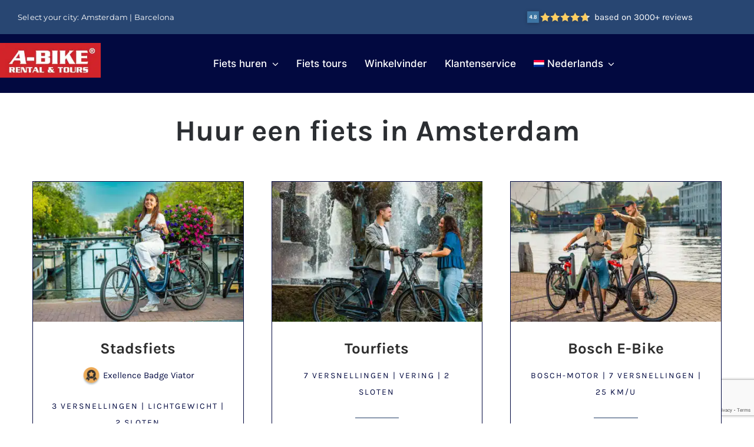

--- FILE ---
content_type: text/html; charset=utf-8
request_url: https://www.google.com/recaptcha/api2/anchor?ar=1&k=6LdW5gcoAAAAANHq0CMdH2ozZ5Kq65-3661sg689&co=aHR0cHM6Ly9hLWJpa2Uubmw6NDQz&hl=en&v=TkacYOdEJbdB_JjX802TMer9&size=invisible&anchor-ms=20000&execute-ms=15000&cb=820knxy8ywa7
body_size: 45143
content:
<!DOCTYPE HTML><html dir="ltr" lang="en"><head><meta http-equiv="Content-Type" content="text/html; charset=UTF-8">
<meta http-equiv="X-UA-Compatible" content="IE=edge">
<title>reCAPTCHA</title>
<style type="text/css">
/* cyrillic-ext */
@font-face {
  font-family: 'Roboto';
  font-style: normal;
  font-weight: 400;
  src: url(//fonts.gstatic.com/s/roboto/v18/KFOmCnqEu92Fr1Mu72xKKTU1Kvnz.woff2) format('woff2');
  unicode-range: U+0460-052F, U+1C80-1C8A, U+20B4, U+2DE0-2DFF, U+A640-A69F, U+FE2E-FE2F;
}
/* cyrillic */
@font-face {
  font-family: 'Roboto';
  font-style: normal;
  font-weight: 400;
  src: url(//fonts.gstatic.com/s/roboto/v18/KFOmCnqEu92Fr1Mu5mxKKTU1Kvnz.woff2) format('woff2');
  unicode-range: U+0301, U+0400-045F, U+0490-0491, U+04B0-04B1, U+2116;
}
/* greek-ext */
@font-face {
  font-family: 'Roboto';
  font-style: normal;
  font-weight: 400;
  src: url(//fonts.gstatic.com/s/roboto/v18/KFOmCnqEu92Fr1Mu7mxKKTU1Kvnz.woff2) format('woff2');
  unicode-range: U+1F00-1FFF;
}
/* greek */
@font-face {
  font-family: 'Roboto';
  font-style: normal;
  font-weight: 400;
  src: url(//fonts.gstatic.com/s/roboto/v18/KFOmCnqEu92Fr1Mu4WxKKTU1Kvnz.woff2) format('woff2');
  unicode-range: U+0370-0377, U+037A-037F, U+0384-038A, U+038C, U+038E-03A1, U+03A3-03FF;
}
/* vietnamese */
@font-face {
  font-family: 'Roboto';
  font-style: normal;
  font-weight: 400;
  src: url(//fonts.gstatic.com/s/roboto/v18/KFOmCnqEu92Fr1Mu7WxKKTU1Kvnz.woff2) format('woff2');
  unicode-range: U+0102-0103, U+0110-0111, U+0128-0129, U+0168-0169, U+01A0-01A1, U+01AF-01B0, U+0300-0301, U+0303-0304, U+0308-0309, U+0323, U+0329, U+1EA0-1EF9, U+20AB;
}
/* latin-ext */
@font-face {
  font-family: 'Roboto';
  font-style: normal;
  font-weight: 400;
  src: url(//fonts.gstatic.com/s/roboto/v18/KFOmCnqEu92Fr1Mu7GxKKTU1Kvnz.woff2) format('woff2');
  unicode-range: U+0100-02BA, U+02BD-02C5, U+02C7-02CC, U+02CE-02D7, U+02DD-02FF, U+0304, U+0308, U+0329, U+1D00-1DBF, U+1E00-1E9F, U+1EF2-1EFF, U+2020, U+20A0-20AB, U+20AD-20C0, U+2113, U+2C60-2C7F, U+A720-A7FF;
}
/* latin */
@font-face {
  font-family: 'Roboto';
  font-style: normal;
  font-weight: 400;
  src: url(//fonts.gstatic.com/s/roboto/v18/KFOmCnqEu92Fr1Mu4mxKKTU1Kg.woff2) format('woff2');
  unicode-range: U+0000-00FF, U+0131, U+0152-0153, U+02BB-02BC, U+02C6, U+02DA, U+02DC, U+0304, U+0308, U+0329, U+2000-206F, U+20AC, U+2122, U+2191, U+2193, U+2212, U+2215, U+FEFF, U+FFFD;
}
/* cyrillic-ext */
@font-face {
  font-family: 'Roboto';
  font-style: normal;
  font-weight: 500;
  src: url(//fonts.gstatic.com/s/roboto/v18/KFOlCnqEu92Fr1MmEU9fCRc4AMP6lbBP.woff2) format('woff2');
  unicode-range: U+0460-052F, U+1C80-1C8A, U+20B4, U+2DE0-2DFF, U+A640-A69F, U+FE2E-FE2F;
}
/* cyrillic */
@font-face {
  font-family: 'Roboto';
  font-style: normal;
  font-weight: 500;
  src: url(//fonts.gstatic.com/s/roboto/v18/KFOlCnqEu92Fr1MmEU9fABc4AMP6lbBP.woff2) format('woff2');
  unicode-range: U+0301, U+0400-045F, U+0490-0491, U+04B0-04B1, U+2116;
}
/* greek-ext */
@font-face {
  font-family: 'Roboto';
  font-style: normal;
  font-weight: 500;
  src: url(//fonts.gstatic.com/s/roboto/v18/KFOlCnqEu92Fr1MmEU9fCBc4AMP6lbBP.woff2) format('woff2');
  unicode-range: U+1F00-1FFF;
}
/* greek */
@font-face {
  font-family: 'Roboto';
  font-style: normal;
  font-weight: 500;
  src: url(//fonts.gstatic.com/s/roboto/v18/KFOlCnqEu92Fr1MmEU9fBxc4AMP6lbBP.woff2) format('woff2');
  unicode-range: U+0370-0377, U+037A-037F, U+0384-038A, U+038C, U+038E-03A1, U+03A3-03FF;
}
/* vietnamese */
@font-face {
  font-family: 'Roboto';
  font-style: normal;
  font-weight: 500;
  src: url(//fonts.gstatic.com/s/roboto/v18/KFOlCnqEu92Fr1MmEU9fCxc4AMP6lbBP.woff2) format('woff2');
  unicode-range: U+0102-0103, U+0110-0111, U+0128-0129, U+0168-0169, U+01A0-01A1, U+01AF-01B0, U+0300-0301, U+0303-0304, U+0308-0309, U+0323, U+0329, U+1EA0-1EF9, U+20AB;
}
/* latin-ext */
@font-face {
  font-family: 'Roboto';
  font-style: normal;
  font-weight: 500;
  src: url(//fonts.gstatic.com/s/roboto/v18/KFOlCnqEu92Fr1MmEU9fChc4AMP6lbBP.woff2) format('woff2');
  unicode-range: U+0100-02BA, U+02BD-02C5, U+02C7-02CC, U+02CE-02D7, U+02DD-02FF, U+0304, U+0308, U+0329, U+1D00-1DBF, U+1E00-1E9F, U+1EF2-1EFF, U+2020, U+20A0-20AB, U+20AD-20C0, U+2113, U+2C60-2C7F, U+A720-A7FF;
}
/* latin */
@font-face {
  font-family: 'Roboto';
  font-style: normal;
  font-weight: 500;
  src: url(//fonts.gstatic.com/s/roboto/v18/KFOlCnqEu92Fr1MmEU9fBBc4AMP6lQ.woff2) format('woff2');
  unicode-range: U+0000-00FF, U+0131, U+0152-0153, U+02BB-02BC, U+02C6, U+02DA, U+02DC, U+0304, U+0308, U+0329, U+2000-206F, U+20AC, U+2122, U+2191, U+2193, U+2212, U+2215, U+FEFF, U+FFFD;
}
/* cyrillic-ext */
@font-face {
  font-family: 'Roboto';
  font-style: normal;
  font-weight: 900;
  src: url(//fonts.gstatic.com/s/roboto/v18/KFOlCnqEu92Fr1MmYUtfCRc4AMP6lbBP.woff2) format('woff2');
  unicode-range: U+0460-052F, U+1C80-1C8A, U+20B4, U+2DE0-2DFF, U+A640-A69F, U+FE2E-FE2F;
}
/* cyrillic */
@font-face {
  font-family: 'Roboto';
  font-style: normal;
  font-weight: 900;
  src: url(//fonts.gstatic.com/s/roboto/v18/KFOlCnqEu92Fr1MmYUtfABc4AMP6lbBP.woff2) format('woff2');
  unicode-range: U+0301, U+0400-045F, U+0490-0491, U+04B0-04B1, U+2116;
}
/* greek-ext */
@font-face {
  font-family: 'Roboto';
  font-style: normal;
  font-weight: 900;
  src: url(//fonts.gstatic.com/s/roboto/v18/KFOlCnqEu92Fr1MmYUtfCBc4AMP6lbBP.woff2) format('woff2');
  unicode-range: U+1F00-1FFF;
}
/* greek */
@font-face {
  font-family: 'Roboto';
  font-style: normal;
  font-weight: 900;
  src: url(//fonts.gstatic.com/s/roboto/v18/KFOlCnqEu92Fr1MmYUtfBxc4AMP6lbBP.woff2) format('woff2');
  unicode-range: U+0370-0377, U+037A-037F, U+0384-038A, U+038C, U+038E-03A1, U+03A3-03FF;
}
/* vietnamese */
@font-face {
  font-family: 'Roboto';
  font-style: normal;
  font-weight: 900;
  src: url(//fonts.gstatic.com/s/roboto/v18/KFOlCnqEu92Fr1MmYUtfCxc4AMP6lbBP.woff2) format('woff2');
  unicode-range: U+0102-0103, U+0110-0111, U+0128-0129, U+0168-0169, U+01A0-01A1, U+01AF-01B0, U+0300-0301, U+0303-0304, U+0308-0309, U+0323, U+0329, U+1EA0-1EF9, U+20AB;
}
/* latin-ext */
@font-face {
  font-family: 'Roboto';
  font-style: normal;
  font-weight: 900;
  src: url(//fonts.gstatic.com/s/roboto/v18/KFOlCnqEu92Fr1MmYUtfChc4AMP6lbBP.woff2) format('woff2');
  unicode-range: U+0100-02BA, U+02BD-02C5, U+02C7-02CC, U+02CE-02D7, U+02DD-02FF, U+0304, U+0308, U+0329, U+1D00-1DBF, U+1E00-1E9F, U+1EF2-1EFF, U+2020, U+20A0-20AB, U+20AD-20C0, U+2113, U+2C60-2C7F, U+A720-A7FF;
}
/* latin */
@font-face {
  font-family: 'Roboto';
  font-style: normal;
  font-weight: 900;
  src: url(//fonts.gstatic.com/s/roboto/v18/KFOlCnqEu92Fr1MmYUtfBBc4AMP6lQ.woff2) format('woff2');
  unicode-range: U+0000-00FF, U+0131, U+0152-0153, U+02BB-02BC, U+02C6, U+02DA, U+02DC, U+0304, U+0308, U+0329, U+2000-206F, U+20AC, U+2122, U+2191, U+2193, U+2212, U+2215, U+FEFF, U+FFFD;
}

</style>
<link rel="stylesheet" type="text/css" href="https://www.gstatic.com/recaptcha/releases/TkacYOdEJbdB_JjX802TMer9/styles__ltr.css">
<script nonce="5gwq-5j7hjdd9gX4TPM2eQ" type="text/javascript">window['__recaptcha_api'] = 'https://www.google.com/recaptcha/api2/';</script>
<script type="text/javascript" src="https://www.gstatic.com/recaptcha/releases/TkacYOdEJbdB_JjX802TMer9/recaptcha__en.js" nonce="5gwq-5j7hjdd9gX4TPM2eQ">
      
    </script></head>
<body><div id="rc-anchor-alert" class="rc-anchor-alert"></div>
<input type="hidden" id="recaptcha-token" value="[base64]">
<script type="text/javascript" nonce="5gwq-5j7hjdd9gX4TPM2eQ">
      recaptcha.anchor.Main.init("[\x22ainput\x22,[\x22bgdata\x22,\x22\x22,\[base64]/[base64]/MjU1Ok4/NToyKSlyZXR1cm4gZmFsc2U7cmV0dXJuKHE9eShtLChtLnBmPUssTj80MDI6MCkpLFYoMCxtLG0uUyksbS51KS5wdXNoKFtxVSxxLE4/[base64]/[base64]/[base64]/[base64]/[base64]/[base64]/[base64]\\u003d\\u003d\x22,\[base64]\x22,\x22wrB8fsOVU8K0YAzDugIpw7ZMw47DnMK1A8O6SRciw43CsGlLw5XDuMO0wq/CmnklRB3CkMKgw4RKEHhCP8KRGiZHw5h/wogdQ13DgMO9HcO3wqlZw7VUwpkrw4lEwpk5w7fCs2rCqHsuPsOkGxcKZ8OSJcOGNRHCgRIfMGNnKxo7MMKawo1kw7IUwoHDksObIcK7KMOPw5TCmcOJS3DDkMKPw5TDih4qwrpSw7/Cu8KyCMKwAMOWMRZqwpdES8OpKFsHwrzDiDbDqlZqwo5+PBjDvsKHNVFhHBPDp8OIwocrE8KYw4/CiMOqw4LDkxMhYn3CnMKHwqzDgVABwp3DvsOnwqkpwrvDvMKZwqjCs8K8bQouwrLCo0/Dpl4bwrXCmcKXwqobMsKXw4FCPcKOwqECLsKLwrXCkcKyeMODG8Kww4fCulTDv8KTw44TecOfPsKxYsOMw5DCo8ONGcOhfRbDrjUIw6BRw7DDtsOlNcOGJMO9NsOsO28IfzfCqRbCucKxGT5Lw6kxw5fDuE1jOzzCsAV4dMOvMcO1w6/DpMORwp3CiCDCkXrDnFFuw4nCoCnCsMO8wrLDthvDu8KxwrNGw7dMw6Mew6QXHTvCvBHDgWczw6DChT5SP8OowqUwwrVNFsKLw4fCksOWLsKJwqbDph3CsADCgibDlMKXNTUTwo1vSV46wqDDsns1BgvCkcKVD8KHNE/DosOUd8OjTMK2R0vDojXCmsOteVsVWsOOY8KTwrfDr2/DhUEDwrrDhcOZY8Oxw7fCkUfDmcO9w7XDsMKQHMOawrXDsTxxw7RiDsKtw5fDiUhsfX3DtT9Tw7/CiMK2YsOlw7XDncKOGMKCw4BvXMOXbsKkMcKGFHIwwrR3wq9uwrdCwofDlmF2wqhBdWDCmlwYwoDDhMOELzgBb3RdRzLDscOUwq3DsgBmw7cwLy5tEkZswq0tXnY2MWQbFF/CqTBdw7nDmD7CucK7w6/ComJrKnEmwoDDt3vCusO7w6B5w6JNw5nDq8KUwpMQfBzCl8Kywpw7wpRLwqTCrcKWw7TDvnFHSgRuw7xoL24xfAfDu8K+wpd2VWdCR1cvwoHCglDDp1PDsi7CqAfDh8KpTjkbw5XDqgtKw6HCm8O/JivDi8O6XMKvwoJhfsKsw6RoDADDoFPDuWLDhHlzwq1xw4YfQcKhw5krwo5REwtGw6XCljfDnFUOw7J5dAzCocKPYhUXwq0ibcOUUsOuwovDt8KNd3pywoURwqsMF8OJw7YZOMKxw4hrdMKBwqltecOGwr01G8KiAsOjGsKpH8ODacOiDz/CpMK8w5lbwqHDtAPCmn3ClsKtwrUJdXEvM1fCkMOKwp7DmCfCiMKnbMKtDzUMTsKuwoNQOcODwo0IfMOlwoVPWcOPKsO6w7shPcKZCsOAwqPCiVRiw4gIdl3Dp0PCq8Kpwq/Dgk0/HDjDtMOgwp4tw6jClMOJw7jDh3nCrBs+GlksOsOQwrp7RcOrw4PChsK7TsK/HcKDwpY9wo/[base64]/[base64]/Dk0/[base64]/CvFtwwojDuTR8w5bCi1PClVdDZ3dzQsOgD1phUWHDo3nDrsOrwq/CicO6UU/[base64]/CrcOVdj/CmcOCVcKow4VaXMOKwo9Tw5lHwrDCpsOXwqY5TjLDsMO4PGsrwoHCmBlKEMOpKCnDqmMdTmDDlMKCMlrCh8KFw6JQwrXCvMKoLsO8PAHDhMOABFxVJ1E9DsORIF8xw5JYJ8Onw7/Cr3BcMnDCnQfCpRokfsKGwoduV2QXUx/Cq8Omw74md8KqR8O9OBFowowLwrvCmSPDvcOGw5XDmsOEw77DpxRCwr/[base64]/CimFYO8K+wrLCvi05w5DDuMKRA8O4w5XCo8OPVWhGw5fCgWAIwqbCi8OsS3QWDcOmaDjDpcO8w5PDkw14FsKXS1bDlMK9fyUQWcO1RWZlw5TCi10gw5lrJVPDlMOuwqPDp8Olw4zCpsOkbsO1w5LCtcKObsOPw7/DscKiwrnDs1Q4AcOCw4rDkcOAw4EuPzwdKsO/w7/Djzxfw5Jnw5bDmmBVwojDg2rCtMKPw5nDt8KcwoXCm8KFIMOoBcKGTcOEw45Twoxlw6N0w6nCkcODw6IGQMKCTkLCliLDjzvDt8KWwrvCo1HClMK0cDleaSXCmxPDgsOqGcKWSn3Ct8KQJG4McsOAKGvCtsKUbcOdw5V/[base64]/Dk0bCrcKWwqBcw7dPMBTCr2c3wqXCncK4w6NATsKPSR/[base64]/TsOQw4nClMKHw7HCrMOSBAzCisO+wrsjw6nDj1V4w6FzwrPDgCkBwozCvD53wp3Dk8KcNAoiNcKuw6pMNlDDrXLDh8KGwqAfwq7Cu1/Dp8KCw54NWRwHwoYlw4fChcKrV8O8woTDs8Kcw5A0w4PDn8O/wrcNL8K8wrsTw6jCrSghKC0Aw7zDuX4fw5DCg8OnLcOPwptbK8OIfsOOwp8Kw7jDksO+wrHDhzjDrBzDswbDtyPCucOfe2bDtcOOw5tcaXPDvinDh0jDsC3DgS0/wqPCosK7e1ICwocKwojDl8ORwphkPcKvYsOfw6ElwoFhQ8Kxw6/ClsKqwoRAeMOzbBXCvhHDvsKTBkvCghIYGsOZwqVfw5zChMKaZybDoiN4ZsKiMMOnPR0EwqMlAsOJZMKWDcOLw7xqwoxMG8O1w7Q5eVR8wooobMK2woAVw799w6fDtk5sAMKXwpsiw4RMw6nChMKow5HCvcKwbsOERDUPwrBoc8O7w7/CtQLCjMOywrzCicOnUwrDmi/CjMKQaMO9Pm0hIW89w7DDpMKOw58cwq9mw5Bow7N1LnBuG1EtwpjCiU5uAsOFwq7Du8K4VgPDj8KEUAwIwr1ACsO1wpzDi8K6w4gJG209wqVfVsKTBRbDqMK/[base64]/ChzcuJcKGwrjDmG3Dj2xBLsOzBl/CkS7CkMOkQMOWwpPDsA8FH8OZOMKIwoQkwpjDpibDuyBkwrLDmcK0DcO+FMKzwot8w5xSKcO6N3Z9w4oTNzbDvsKYw4dvDsO1wpPDvUBjLcOxwqjCoMOEw7zCmHcdScKhCsKHwq4PEk0RwoMswrnDj8KLwoMYUyXCgD/DkMOWw69Iw6l5wpnCt3llOMOwZh1jw67Dp2/DjsObw4Znwr7CgcOMLF5casKfwrLDuMKxY8Otw7xnw6Vzw6FbOcOEw4TCrMO1w4DCsMOAwqk0DMOFPUjCmS92wp0ow6BsL8OZLzhXNybCnsKVQSBVPm8mw7EIwrLCoiXCskpjwrZlM8KMGMOmw4cSEsO+HToBwq/ClMOwfcKgw7HCuVBePMOVw5zCjMOVAzPDnsOvTsOHw6jDucKeHcOxdsOywoXDtXMtw4AwwpfDrm1pa8KCQyxRwq/[base64]/DrmhbAMO0w5fDuQ9Fw7XCqcOwJlIZw6TCscO3YU/Cv3Apw4NQJcKEbcOAw4fDhAXCrMK3worChMOiw6BQLcKTwojCrhxrwpjDq8KDISLCoy1oLSLCvQPCq8Ogw4k3cgbDiDPDk8OHwoUKwpvCiHLDkHwYwpbCpjnCpsOPHnktG27CmzLDmMOlworCjMKzdynChnbDhsODZsOgw4XDgg1Mw44jAcKIYTpRT8K9wooGwp/CkjxiTsOWXEt6wpjDtsKYw5/DpsO3worCosK2w6orEsK/w5JgwrbCpsKVMh4Kwo/Cm8KOw7jDucK0ScOUw6MoEw1tw543w7kNfz0jw6QGAsOQwr4MFAzDhzd9T1rCmsKGw4rDmMO3w4NZb0bCgRDCuhvDucOTCxXCr13CicKewowZwqHDlsKxA8K7wrQ8GBBXwojDjsKMeRtlfsKEfsOwFkvCmcODwod/E8O7EAYpw7LChsOYTsOHw7rCt13CvmMOeTYBemvCicKawpHCmRwtTMO+QsKPw4jDqcKMK8Oyw4sLGMOjwo9jwo1Fwr/[base64]/DmknDjAJnwrhwQhzCt00yw6zDtRU0w7TCnsOhw4PCiRrDhsORw79JwoXDiMOZw5Y6w5BuwqbDhRrCv8OPJ207BcKXHisUAsOywrXClsOHw7TCvMKUwp7CgsO6D3HDssOGwrrDusOUI0hww6hoElV/J8OBb8OlR8KNw64KwqR/[base64]/CrVJ7w7/CtsOjw6JyGcKSH1vCrcOgb0Rswp7ClAcZTMOJwppQXcKRw7xawr0Hw4xYwpJ6d8KJw4nCqcK9wpPDmsKBAELDlmbDv1PCsQpOwrLCm3MgQcKow7tkJ8KGMiJjIBVRFsOSwrPDmcKAw5bCnsKCe8KCHUwFEcK7O1ApworCmMKOw7rCvcO/wrYlw6NZbMOxwpzDjCHDoiMVw7Nyw6FBwrvClW4sIWpjwqZxw47DsMOHNm4JK8Oww6kqR3V7w7Qiw4MOIgo+w5vCnwzDomYYFMKTUSTDqcOiCnAhAE/[base64]/wofCjnR3w4lWK2LCm2jDkMO6EcOLfTAHPcKzesO/LWHDgz3CgcKDXDrDssOtwqbCjj8nbcO/Z8OPw4wjdcO6w7HCs1cfw7DCncKQFCTDmyrClcK1w4PDqwbDqmssVMKsKmTDr2XCscKQw708e8KIQTAUYcKnw4HCty/DkcKcI8OGw4fDgMKawqMBejTComzDtCYDw44DwrLDgsKGw4DCvMK8w7jDpxpsZMK/e1AucBnDv1x/w4bDmU3CvhHCp8OYwoExw54aPMOFfMKbXMKxw7xRTAjDtcKHw4VIXcO0cjbCj8Kbwr/DlMODUTTCmDQbUMKiw7vCt3nColTCpmTCrsOTKcOsw71ACsOmfCUcOsOpw7TDrMKGwps1Wn/Dn8OJw7jCvXzDrDjDj0YKHMOTTcKcwqzCusOGw5rDlCzDqcKRb8KhDlnDncK5wpZvbUnDsj/[base64]/[base64]/NE/DmnHClcOFMMOVY8Kew6PDvsKCwrtuw7DCj8O9YifCuxzCrmfCtWtfw4PDlGIgYlI5LMOhZsOqw5vDncKgIsKdw4wedcOqw6LDrcKiw4/[base64]/[base64]/DrW/Cjy3DvClew47CqmnCvzTCvMKnw59YwrYoK0dhFMOKw5XDq0gNwqXCjgVswpfCv2Ypw5UGw59aw6suwp3CoMONCsK8wohyS1tNw67DhFPCj8KxE3Rkwq3CnCw7AcKjNCF6MBdJPMO1wr/DvcOZW8Kuw4bDmznDs1/[base64]/wpPCpg7CjXTCgB5YccKRGcO4enPCpsOdwoTDnMKIRxXCpzI8KsObNcO0w5d3w5jCucKBNMO5w6/DjgjCkljDiWclX8O9cAsxwojCnSRoEsOwwprCslTDiw4qwrVcw7o1UFHCiE7CvmfDhQnDjUXDjDHCt8OQwr0Tw7IBw4fCgHlYwoFSwr3Ckl3CnsKHw7bDtsO+ZcOUwoFYDhNewrTClMOEw7EUw4jDo8OOQHfDpijDjRXDm8Onb8Kew6pNw50HwrV/[base64]/[base64]/[base64]/NWHDqMKMccO1wo/DpFrDl8KvwpnDkMKrwrTDiCfCoMKMcw/DtMKLwpzCs8K2w5rDhMKsG1TCq1jDscOgw5rCusOsR8Kcw77DtBoVOy4fWMOxLGx9EsOWL8O0CV5ywpLCtsKhY8KOXE9gwp/[base64]/DildGEsKBwrJnwqfDo3fCnEYhwqHCh8O+w4PCkMKBw715FHJ+V1jCrRQKVMK6eGfDu8KleRFaTsOpwoIdIAk/T8Oyw6zDrTLCpsOqbsOzd8OfM8Kew79qewVqUygfegdPwonDoEAzIAh+w4c3w7E1w4HCiD18aBhjKUPCt8Khw5hEdTgEFMOiw6/Dpm3Dv8OUV3TDjz8FCxtiw7/DvVUOwpoZVkjCvMOKwpvChzjCuy3Duwc4w6rDvsK5w5Qsw7FmPkXCrcK4wq7DrMO+R8ONJcOawphJw4wdWz/DocKvwrnCsygcX3fCs8OmUMKiw4dUwrrChHNGFMO3CsK0Y0bDmkIZGWrDpFHDqcOcwpsTNcKCWcKgw5pAMsKqGsOOw4zCm0LCicOOw4oqQ8OqTmg3JcOuw4TCosOiw5XCuGxWw6BuwoDCr2IMHDRlw6HCsAnDtHURQRQKbRdXwrzDuVxhEiJRK8KEw4wowr/CuMKQWcOIwodqAsKgHsKienZww4/DnVDCq8KPwqLDn3HDmnDCtzhKPyFwbgApZ8Kjwrtxwpl5IyEvwqPCiBd6w57CvkhSwogEAkjCskkTw6fCjsKnw7IdCnnCjmPDvsKNDMKawqXDgmAaJMKow6DDjsKJAzc8wrnCtcOBE8OMwr/DlSjDoFYlSsKEwqHDkMOjXMKewpFtw7c5JVLCosKBERxOJD/[base64]/DpGlUwrLDjcOvw6l1CMK7wprDsWABCMKtEhHConvCh24uwprDnsKOPQ1Lw6nDqinDusO9LsKJw7I7wpAxw7FSesORHMKKw5TDn8KOOn9swpLDrMKtw7s0W8O1w6DCty3CjcOCwrVWw5XDjsKowoHCg8O/[base64]/[base64]/UVTCg8KvHMO5Z2bCrMOJTMOBw5J2WMKCw7zDtnR+wrAmTjMGw5rDgFLDj8OZwp/DrcKjKFxWw5TDl8OlwpfCjlzCgDwBwoVORcOnXMOZwonCjsKfwqnCi1rDpMO7ccKkLMK4wovDtl5pWW5OXcKIUMKGLsKhwr7CscOYw4ACw4ZMw4PCmU0nwqTCjwHDpUPCmgTCmnw5w7HDpsK1OMKGwqlZdRUHwp/[base64]/[base64]/wqLCtcKwc8KCw4LCoEXClsO8w7giwr07HSjDrj8CwrFZwrtEZG5WwqDCqcKHPMOodFbDsGEswofDrcOuwozDhBobw6LCk8KQAcONajwASDfDmiQEQcKQw77DpHAva19Yfl7Cpg7DrDY3woYkMWPCjDDDhmx7OMK/w7nCk2LCh8OIQWcdw75dcjwYw6LDtsK9wrwjwr1aw5hnwrnCrkkLfA3Ch1MgMsKYP8KFw6LDuAfDgWnCgCx7DcKzwqcnIAXCuMOiwp/CrwjCn8Oxw5nDt0ouC33DuUHDh8KLwr4pw4TCr0wywpfDnmQ3wprDuEkxA8OERMK8EMKbwpNVw5XDj8OfNFrDrBTDkSjCuWnDm3nDsF/CkwjCtMKaPsKNCcKZHsKgQVjClmRqwrDCkkovOUBALQzDlT/CmR7Cs8KJFEBow6Vawp91w6LDiMOqV0AOw6rCjcKowp7DjcK9w7fDvcOXfHjCsy8STMK1wrvDtGElwrtZZ0XDsz5Nw5bCucKJeT3Cq8K5I8O8w5vDtzE0Y8OZwpnChWpKO8O+w5ccw4Zow4zDnwDDjzB0TsOPw4N4w4xmw6kxecOqUizDvcK+w5kVH8KSZcKIMh/DtcKbDz4kw6Jhw4rCucKSei/CksOSHMOdZsKgQcOkVcK7BsOOwqrCjwFjwpYhScOuacOiw5JbwoMPWcO9fMO9J8OtMMOdw6kZJzbChl/[base64]/[base64]/[base64]/DqsO4w5LDpcKTwrQkR8OKw4QYfcOWwoLCg8KCw55sMcKlwodZw77CrCnDvMOCwqVhBcO7cHhZwrHCuMKMOsK+SF9jUcOuw7JhIsOiPsKWwrQvIWZLQcK/BsOKwphbOcOfb8OFw4hRw7PDvhzDmcOFw7LCsyfDhsOODkLDvMK7EsKuOsOiw5fDhllpKsK0wpHDhMKPCsOkw7sKw5vCnBAJw64iRcKxwqLCk8OrYcO9RmvCn2AKUj1sbTzChQXCqcKKYFM/[base64]/[base64]/[base64]/DmBHCj8OWWWnCpHPDv8KQG8KiYlhSL0bCmFU4wovDo8KYwr/CncK5w6TDrDnChjPDoX7DlArDg8KORcKHwocpwqlHZGFuwp3CvmBEwrsQWQVSwohvWMKDNDDDvEhSwpJ3VMKBK8OxwqEHw67Dv8KrVcO6MsOGMng0w5PDg8K+XEVqdsKywoo8wofDjyDCtn/DksK6wqQNeT8rXXIRwqpcw5xiw4JSw7lqH0ogGmTCpSs9wrRjwqpLw5TCiMOew7bDmRvCpMO6MDfDgHLDucK2woJ6wqcIRBvCoMKYRzFnThhrUjDDg1lgw7jCksKFJcOECsKKHjc/wpsAwqLDpsOqwptzPMOqwpZ2VcOCw6kaw6USCjA4w4zCoMOKwqnCtsKKI8Ozw7ExwoLDvsOswpVqwoQ9wobDhUsNQTPDosK/XcKLw6tCZMOTecOxRjjDnsOMFWQ/w4HCvMKJfcKFPl3DmTfCj8KHTMK3MMOgdMOJw4kiw53Djx5ww5s1fMOhw4fDmcOcbgkww6TCgsO/VMK+KUM1wrtud8KQwrUoWMOwF8OIwqEaw7/CqmVAPMK0IsKEM0TDkcOibcOWw7vDs1AbMW1iO11sIl0pwqDDtxl5QMOlw6DDucOsw6XDgsO4ZMOawoHDg8Oww7zDsg4kUcO6bCDDqcOUw5ZKw4DDh8OsesKoSRzDgS3Clm1jw4/CosKxw5prH0EqOsODHHTCncOywr3DtFhKZMKYXnzDtEtpw5nCi8KyXxbDi2B7w7/[base64]/w5dQNCR2JA9zworDj8O5w5fCisKaw6TDokHCvARZO8KgwqdsVcK9G23Cm2tRwq3Ct8KhwoXDs8Oow5jClzTCiS/DtcObwocDwqLCmcOpfHlJKsKuw63DjG/CjHzDiRjDtcK+FypsIlMoYkVpw7wvw6IIwrzCv8Krw5Raw4TDvR/Cu1vDlGtqCcKVOiZ9PcKeDMKTwoXDlsKiU3gBw6DCuMK3w49cw6nDocO+EmHDsMKDXQjDgWc0wqwKRMK0ZEhDwqY/[base64]/CvTfCk8KYw73CjU7DgcOmL8O6SMOtYg3Ci8KLd8K/OGILwqVmw5PDtmvDv8OgwrdAwpwAcklUw4TCucO+w4PDrsKqwobDnMKpwrEZw50QZsKsTMOgw5vCicKUw4bDvsKLwo8Nw57DgwRQZGcWXsO3w4oWw43CsUHDqwfDocKAwrXDqhLCvcOEwptVw6TDqFLDrnk/wqJIWsKLS8KcY2/DhMKuwqUwesKNeTsbQMK8wqxKw7vClnbDrcOPwrcKdE0/w6loS0pqwrtRcMOWLGrDp8KHOXbCgMK4PsKdGSvCkC/Cq8OLw7jCrsKyL3l1w6hxw4ptL31XO8KEPsObwqvDn8OYCGnDtMOrwrwFwo0Zw4ldwoHClcKaZsKSw6rDonXChU/[base64]/W8K+w5DDgMKUGRhVcsOxw6jCnXDCkn0Pwr4qS8KlwrDCrcOtHykaXMOzw53DnXk4XcKpw4LCh1PDpcOkw5ZkJHVcwo7DmHHCscKSw6UowpXDs8OlwrzDpn1xc0DCncKXGcKkwpnCncKiwqMUworCpcKtElHDn8KrYRXCl8KJUSDCrA3CsMOLfzHDrg/DjcKRwpxDFMOBe8KuIMKDAhzDtsO0SMO7FMOzZMK6wrPDksKQWxV/w5zCsMOlCgzCgsOHB8OgCcKowrRCwq9XcsKqw6/DiMO0fMOTHijCtmvCk8OBwpJZwqtyw5dNw4HClkLDk2fChSXCjj7DnsOfc8O3wrrCjMOKw7nDhsKbw5LDrEoAO8OMIFHDgQ4vw4HChGJTw6N9PVbCiUvCnHTCvMOAe8OAVcOodcOSUDdSLXIzwpBdHsKGw6XCo1wvw55fw5fCgcKNOcKDw7YHw5nDpT/CoGA1KQjDoFvCiwxiw7wgw6gLQkfCvsKhw43CgsKwwpQ8w77DusKNw4ZCwqZfb8O+N8KhNcOnQMOYw5vCisOwwonDl8KjKm8HDhYlwqTDjcKrCF/DlU9jKcObO8O9w6XCiMKPA8OlBMK4wojDs8OywoHDlcOVCQ99w4BGwpgzN8OuBcOOfsOqw5dcEMOsHVfDv37DnsKmw68JU1/DuD3DpcKAPMO1ZsO4OMOKw45xJsKvQR49RynDpyDDssKDw7FaLmTCnTBLaH9GTBAfGcOrwqrCq8OSDsOoShQwEEXDtcOMaMO/[base64]/RMKCwqDCujY0wqfCiMOqw5ooB8Orw5hAcsKYZXnCpMOgASXDukzDhSjDjH/DksO7w6ZEw67Dk3w2TR1fw6rDhBbCjhNwZmg2N8OhScKDbnLDk8OhP0QUeGPDt0LDl8ORw5kowpDDsMKKwrQLw5kOw6jCiw/DvMKkRlbCqgTCrWU+wpXDkcK6w6k/BsKow6zDgwJgw6XCu8OQwrwCw57CpEdaMsOVZD3DlsKBZ8Osw705wpowEGDDkcKGCBXClkxSwoYxS8OOwofDszzCjsKuwr9xw77DtBwFwpwgw5HDpjLDmnTDi8KEw43CgT/DhMKHwofCn8ODwqM9w43DrhJpd2xXw6NqWMK4bsKXHcOLwrJRDDfCqVPDlhbDr8KlNkTDp8KYwo3Cqy86wr/CssOmOgvCm2RuTMKTQCPDj1cuMX91EsOBB2s6bEvDrFXDjW7DusKRw5/[base64]/[base64]/CtxDCv8K+wog3DMOVw4TCkVkBY8OeA1PCscO5ccObw6Aqw5Vcw61Lw7MmEcOfcSE0wo9Ew4jCqMOfaFUtw5/ClDMBDsKdw53CiMO7w5Y1TmHCosKEVsK8PxbDkibDu37Cr8K6PS/DhBzCgkLDo8KcwqTDgU0JLko4WwAuVsKAaMKSw7TCrmvDmmgXw6jDjHxaFEjDnxjDuMKPwrTChkobeMOHwpIEw4NLwoTDhsKcwrM9ZsO2Pw0fwpwkw6nCv8K/Xj4Cexc3wpoEwoYnwqTDmHPCl8KxwqcXDsKmw43CvX/CmjTDnsKqSE3CqillB2/[base64]/CukNkLcK4A3XDngjCvsK/csOeeinCnsO5d8K9YsKsw6TDhggPKzrDvVtmwqhQwpfDjcK1HcK7H8KYbMO1w4zDvMKCw4tWwrxWw4LDrGXDjgMTUxR9w6pBwoTCtxd9eFocbi96wo89WkBzKcKEwpbDmHvCgx8QFMOhw4x1w5oIwr/[base64]/[base64]/ZnIgw6nCrR7CtW7CpEXDt8KBwoHDuytmFx9Cw7zDtnAswrdVw4cmIMOUfQDDncOKUcOnwo90bMKiw6zCpsOxA2LCk8KEwphyw43CoMO2ExkpD8OhwrLDpcK4w6kJKEo6Tjl1wrDCscKuwr3DtMKSVcO9dcOHwpTDncOISWhBwrlBw5NGantWw5DCtzrCszVCTsO/w5lobX8CwoPClMKaM3DDsWgqfxxFTcK5ecKNwqPDqsKzw6oHOsKSwqrDl8O3wo0yNnQeRsK7wpRKWcK2Hg7CuFvDjkAZbcOjw73DgUtGW2YfwpfDkGwmwovDrnMbeWNSBMOhe3Zzw6bCkWbDkcKqecK2woDCh0Vcw7tSaH1wDAzCtcK/w7QcwoHCksOJPXgWMsKRUhHClzTDssKKP3ZQEWXDn8KpIy96ciBRw5gcw6bDpALDgMOEWMOfVVfDvcOpEy/DrcKoNwN3w7XCpFvDksOhw57DhcKwwqoOw67DlcO/[base64]/DrlrCvMOaSixdw5lVU8OZKcKbw7MlRsKdwqYWw4lUUE8Rw78Dw5RlWsOyLz7ClmjDlX4Zw4jDkcOCwpXCqMK3wpbDoibCtGXCh8KAYcKSw57Ci8KMAsK1w7/Clwtbwp0XNMK8w6cAwq10w5TCh8K8LMKIw7h1wrwpbQfDjMO5wrXDvhwkwpDDucK3NsOWwpAhwqnDqWvDr8KEw4HCocOfBU3Di33CiMOBw7w2worDmMKiw6Row7wvKl3DlkfCjnfCp8OLNsKBw48zLzzCssOawox7CznDrMKIw4DDsCTCk8ODw7vDnsO/W39TcMKeCV/[base64]/CrMO4aw8FwoY3wofDiATDp2YGwo4cT8OFLwpew4/DlQDDjRxbTlDCnRYxdsKAMcO/[base64]/QE/DkcK0bUPDk8OIGsKhWTvDjQxkw5RuwpHCojk2TcOWNTpwwpsac8OcwrTDil/CsmHDvDzCqsKWwpTDgcK9QsOVIW8HwoNURnw4R8OhTwjCkMKJVcKzw5ZBGTvDsywmRkbDjMKMw6wrQcKTUjYJw4AzwqYTwq51wqLCmnbCusKeIBA5NMOFesOvSsOEZk1kw7zDn0Evw5I/XDnCrMOnwrVlQG13w5UAwq7CjcKkD8K8G2seZXPCgcK9bMOncMOlUm8JMR/DrcKdZcK2w5vDmnDDlSBXcXvCrWALQC8ow5PDvWTDqRfDpwbCgsK9w4TCi8OhGMOkfsKhwowxHHpYfcOFw4rCn8KRE8O1MVcnMMOZw7lvw4rDgFpawp7Dv8OmwpoEwpVywoTDrDDDgh/DimTCpcOiUsKMeklFwq3DoCXDl0gUCRjDhi/DtsO6wrDDlsKAWmRGw5/Dn8K3fxDCjcO1w7l9w6lgQ8K6B8O2LcO3wpV8QcKlw5pXw5/Dhk5ADzY2KsOgw4dhN8OURWQ9FkQDfMKUbsOxwokXw788wo1tJMO3acOeZMKxTV/DuyVXw7IbwonCrsKTFCRjaMO8wp4+AwbDs1bCv3vDvQRxcR3CogRoCsK/[base64]/wqvChFBgwovCkcOAw5szw5jDkMOVw4zDtkHCgcO/w7M1CC3DrMO4RQIiLcKZw4Ynw5crBCxmwoENwppiXyzDlg4xJ8K1N8OuS8KbwqMHw5IAwrfCmn1qaEbDtVQrwrcuLzZTbcKYwrfDsAEvSG/[base64]/DrMO7w4HDr8KIw6nDnMKMPsOBwrrDuno0MsKVacKRwrlyw4TDiMKMYEjDh8OEGi/CvsOIeMOgWiByw6/Coj7DpBPDv8KXw63Du8KkcGdPfsOvw6I7HmdSwr7DhBg5fsKSwpHCnsKvBErDqDRGRhPChB/DvcKjwpfCqgDClsKYw67CsmjChmLDrUQNZMOaDCccJlrDkAsKd2wowrLCosKrBicwKA/[base64]/LSvCpRDDr8O3w4fDoAc2cVLCvG7DscO8B8K6w7jDpxzCiVzCoytbw7jCpMKqaUTCvx8CSx/DpMOWTsKNKkfDoHvDusOfRsKzFMOKworDk0Qmw5PCtsK8EC0xw7vDvAvCp11RwrZ5wp3DuXZVCwLCvT3Dhg8rNzjDklLDvG/[base64]/Di8Kaw55nDMKZXS0RwoUcaMKZw7/DvwsOwpLDqHsOwoECwrnDvcO7wrrCpcO2w77DnGV1wojCsx8kKyPCqcKxw5giC250D3HCpyrCkldSwoRSwqnDl0EDwpvCiDLDoibCscK8Y1jDpGjDnB4kdQrCnMKLSUgVw4bDvVLDp0TDkHtSw7TDmsOwwr7DmBVZw6UyTMOGdMOqw5/CiMObC8KtS8OFwq/DrMKlJcOICsOmIsK9wrzCqMKUw4kMwqLDtQNnw6NEwq49wrkuw5TDhwbDhzLDjcOWwrzDhEMRwojDiMOyOypHwoXDv1zCpQLDsUPDnldgwowgw7Uqw68NTzxkNSx8LMOeWsOYw5cUw4/DsFpLEhMZw7XCjMKiHMKIUG8+wobDvMOAw5XCh8O4w50Jw4/Dk8OjeMKLw6bCrsK9UQ85w6TChVTCnzHCgWjCvB/[base64]/CvA5+BXZYwpjDtcOewrfCqsKLwq58w7tCEMKbMkHCu8KSw4I7wq7CnU7Cv0Uww6PDt2NJWsOkw67Dq298wp4NEMKTw5dLDA5sPD9DfsO+TV8sSsOVwrYPUld9w4ZywoLDscKhSsOaw6zDsgXDtsK9DcK/wo0ZdcKQw4Qcw4o/RcKZO8OCbUnDuzfDvkfDjsKmIsKCw7tAZsKawrQtTcOEdMObByjCjcOJP2/DnDbDo8KCHjHChBwxwqNewo/ChsOwIALDosKxw4Z/w77Chy3DvjnCssKvKgkhfcK1bMO0woPDm8KPesOEJS9PJAMIw6jCgWPChsODwpnCsMO4ccKHMATCmTMgwqfDv8OjwqvDmMKIMTrCnx0VwpvCtsKXw4tdUhnCnAEEw61ywrvDnSpHHcOCXD3Cr8KWw4JfLAt8TcKcwpItw7/CtMONw70bwq/[base64]/Ck1Uxw6HDgcOlPyfDj8OqwpRiw5XDnwjDkybCiMKVwpJPwoPChh3Do8Oyw5NUSMOKDS/DnMORw4QZfcKUAsKOwrhow5Z8IsOkwoBWw58jME3CtiYMw7oqWzjClE5uOQbCsCDCnlU6woQnw4nCmWVnWcORdMK7Aj/[base64]/[base64]/CjsOQw6Jqw5l3MMO2wprDon4sMcOPw7FVSlHCkiROwpDDtyfDhsKmF8KpD8KXRsO5w44gwp/CkcO/IsKUwqHDtsOWWFkswp1iwoHDiMOED8ORwq5hw5/DucKNwqAucUbCjcKWX8OQGsOWQCdCwr9XU2wdwp7CiMK+wo5LbcKKO8OwB8KFwr/DiXTCuBpXw4bDs8OUw7/[base64]/DnyAvHMKKw5o4w5nDlRlifcKOFMKzd8OfwrPCksO3WWFGdj/DhSMNPsOVGVfDmS4FwpzDqsOVQMKgw4fCsm3CgMKWwrcTwpVvV8OQw4fDncOewrFzw5HDs8OCwqTDkw/CmSvCu3fCmsOJw5fDikbCpMO3woPDiMKfJEQ9w5tXw6JnRcOdZwDDpcKqdG/DjsOFKHLCvx3DoMK9KMO8e0Yrw4jCtwASw5Afw7swwpHCqTDDvMKWDsOlw6lIVho/csOOY8KJBmjCplAUw7E8TCRrw7/Cq8K+cwHCmWbCo8KHCnbDosOvThRjO8KywojCnn57w7rDjsKjw67ChUoNe8O0b1czcx8bw55rblR3HsKww51mJnNGcHDDg8Onw5/ChcK8w69YYEsmw5HDg3nCgEDCmsKIwpI9BcKmQk51wp4DesKAw5t9HMObwo4rw6jCuQ/DgMO+McKBV8KVEcORIsKRGMKkw64dHw/Dln/DrwUVwqFowo8JHlQ4TMKoEMOKMcOgWMOlZMOqwp/[base64]/Ck3IiDEI6LHgMwrwbAGF5PsOZE1QSDl3Cs8KyfsK2woDDtsOQw6jDjQ0+E8KHwofDgzViIcOYw7NBC2jCoCBgbkkQwqrDpsObw5nCgkbDnQYef8KcBQ8cw4bDjAduw7PCqkTDs3ZvwovDsRsSD2fDvGBywrrDr2XCi8O7wrsiUsK0woFKPD3Dgj/DpWNWLMKrwogrU8OtAA0XMANBDBPDk29FPMOvGMO3wrIWL2gOwrs3wo3CuidZC8OKLsKTdC3DsQVLecODw7/DhMOlFMO3wo1/w4bDh34PN3MSCcKQHwLCuMOCw74GN8OAwr4yDFoAw53DvcOIwpTDscKBC8KWw4AzWsKNwqzDhB3CvsKDEMK7w6Utw6HClQEma0TChMKbEHtqEcOWXThDBR3DpADDhsODw7vDgApWHx0qOwrCusOASsO1SWkGwrcfd8KYw5k/[base64]/CsC56A21mSmJBHEwiFxbDqjole8K0w7x6w7fCvsOXJMO8w7pNwr1ALGDCjMOuw4RnFyPDoytpwoTCtcKkDsOWwpAoK8KJwpbDnMO/w7zDgmDCmcKFw4AOTxLDg8KeMMKbH8O8YSBhATAUKCXCosKDw4vCpgPDpMKrw6czWMOgwqJdFMKqD8OJMMO4fGPDrTLCsMKLGnTDt8KmHkggT8KsNTVKbcO1WwvDscKzwo0yw6XCi8KpwpUawqsEwqHCtX3CiUzCu8KGMsKGWx/ClsK+ImnCj8OgCcOtw6Ylw71Oe0BHw78+E1zCgMKaw77Dslh/w7gM\x22],null,[\x22conf\x22,null,\x226LdW5gcoAAAAANHq0CMdH2ozZ5Kq65-3661sg689\x22,0,null,null,null,1,[21,125,63,73,95,87,41,43,42,83,102,105,109,121],[7668936,671],0,null,null,null,null,0,null,0,null,700,1,null,0,\[base64]/tzcYADoGZWF6dTZkEg4Iiv2INxgAOgVNZklJNBoZCAMSFR0U8JfjNw7/vqUGGcSdCRmc4owCGQ\\u003d\\u003d\x22,0,0,null,null,1,null,0,0],\x22https://a-bike.nl:443\x22,null,[3,1,1],null,null,null,1,3600,[\x22https://www.google.com/intl/en/policies/privacy/\x22,\x22https://www.google.com/intl/en/policies/terms/\x22],\x22vp/J+sdlQUnpWuFVT15tRigaf+jH9Z2TkyaXt3iboB4\\u003d\x22,1,0,null,1,1763199184796,0,0,[42,19,22,81],null,[134,61,183],\x22RC-JKRkzdxO2_TQvg\x22,null,null,null,null,null,\x220dAFcWeA4vq6hllBiGui7uflntFTKV3taX1VGeGdvoAuyiQuuordXzTjb6Rr-kPAZQhMDidGCYUdnLMABGYBnexSmkt7sKVFu3jw\x22,1763281984855]");
    </script></body></html>

--- FILE ---
content_type: text/javascript; charset=utf-8
request_url: https://a-bike.nl/wp-content/cache/min/1/wp-content/plugins/integration-adyen-woocommerce/includes/payment-method/assets/alipay.js?ver=1761309948
body_size: 136
content:
(()=>{"use strict";const t=window.React,e=window.wc.wcSettings.getSetting("woosa_adyen_alipay_data",{icon:!1}),a=window.wp.htmlEntities.decodeEntities(e.title)||window.wp.i18n.__("Adyen - Alipay","integration-adyen-woocommerce"),n=()=>window.wp.htmlEntities.decodeEntities(e.description||""),i={name:"woosa_adyen_alipay",label:(0,t.createElement)((function({text:e,image:a,name:n}){const[i,o]=(0,t.useState)(""),[d,c]=(0,t.useState)(""),[m,s]=(0,t.useState)(!1);return(0,t.useEffect)((()=>{const t=adn_util;i||m||a||(s(!0),jQuery.ajax({url:t.ajax.url,method:"POST",data:{action:"adn_get_payment_method_data",security:t.ajax.nonce,payment_method:n},success:function(t){t.data.payment_method_data.icon&&o(t.data.payment_method_data.icon),t.data.payment_method_data.title&&c(t.data.payment_method_data.title),s(!1)}}))})),(0,t.createElement)("span",{style:{width:"100%"}},d||e,i?(0,t.createElement)("img",{src:i,style:{float:"right",marginRight:"20px"}}):a?(0,t.createElement)("img",{src:a,style:{float:"right",marginRight:"20px"}}):"")}),{text:a,image:e.icon,name:"woosa_adyen_alipay"}),content:Object(window.wp.element.createElement)(n,null),edit:Object(window.wp.element.createElement)(n,null),canMakePayment:()=>!0,ariaLabel:a,supports:{features:e.supports}};window.wc.wcBlocksRegistry.registerPaymentMethod(i)})()

--- FILE ---
content_type: text/javascript; charset=utf-8
request_url: https://a-bike.nl/wp-content/cache/min/1/wp-content/plugins/integration-adyen-woocommerce/includes/payment-method/assets/bancontact.js?ver=1761309948
body_size: 1685
content:
(()=>{"use strict";const e=window.React;async function t(e=null,t=null){if("function"!=typeof AdyenCheckout)return new Promise((()=>{}));const a=adn_util;return await AdyenCheckout({paymentMethodsResponse:a.api.response_payment_methods,clientKey:a.api.origin_key,locale:a.locale,environment:a.api.environment,onChange:function(a,n){let r={};a&&a.isValid&&(r=a.data),e&&e(t?e=>({...e,[t]:r}):r)},onAdditionalDetails:function(e,t){let n=jQuery(t._node).attr("data-order_id");jQuery(".adn-component__text").show(),jQuery.ajax({url:a.ajax.url,method:"POST",data:{action:"adn_additional_details",security:a.ajax.nonce,state_data:e.data,order_id:n},success:function(e){e.data.redirect&&(window.location.href=e.data.redirect)}})},onError:function(e){console.log({AdyenCheckoutError:e})}})}function a({paymentMethodType:a,eventRegistration:n,emitResponse:r,installments:o,storedCards:s}){const c=adn_util,d="scheme"===a?"card":a,{onPaymentSetup:i}=n,[l,m]=(0,e.useState)(null),[p,y]=(0,e.useState)(!1),[u,h]=(0,e.useState)({}),[_,f]=(0,e.useState)(!1),[w,E]=(0,e.useState)(""),[x,$]=(0,e.useState)(""),g=s.map(((t,n)=>(0,e.createElement)("div",{className:w===n?`${c.prefix}-stored-card selected`:`${c.prefix}-stored-card`,key:n,onClick:()=>{f(!1),E(n),$(t.id)}},(0,e.createElement)("div",{className:`${c.prefix}-stored-card__details`},(0,e.createElement)("img",{src:"https://checkoutshopper-test.adyen.com/checkoutshopper/images/logos/"+t.brand+".svg",alt:""}),(0,e.createElement)("div",{className:"label"},"******",t.lastFour)),(0,e.createElement)("div",{id:`${c.prefix}-${a}-card-${n}`,className:`${c.prefix}-stored-card__fields`,style:{display:w===n?"block":"none"}}))));return(0,e.useEffect)((()=>{!p&&_&&(function(){let e="";try{const t=JSON.parse(o);t.constructor===Array&&(e={card:{installmentOptions:{card:{values:t}},showInstallmentAmounts:!0}})}catch(e){}t(m,"newCard").then((function(t){t.setOptions({paymentMethodsConfiguration:e}),t.create(d,{brands:c.api.card_types,enableStoreDetails:c.api.store_card,hasHolderName:c.api.has_holder_name,holderNameRequired:c.api.holder_name_required,showFormInstruction:!1,maskSecurityCode:!0}).mount(`#${c.prefix}-${a}-card-new`)}))}(),y(!0)),u[w]||""===w||(t(m,x).then((function(e){const t=e.paymentMethodsResponse.storedPaymentMethods,n=Object.assign({},t.find((e=>e.id===x)),{showFormInstruction:!1,maskSecurityCode:!0});e.create(d,n).mount(`#${c.prefix}-${a}-card-${w}`)})),h((e=>({...e,[w]:!0}))));const e=i((async()=>l[x]?{type:r.responseTypes.SUCCESS,meta:{paymentMethodData:{[`${c.prefix}-${a}-sci`]:l[x].paymentMethod?.storedPaymentMethodId||"",[`${c.prefix}-${a}-card-cvc`]:l[x].paymentMethod?.encryptedSecurityCode||"",[`${c.prefix}-${a}-is-stored-card`]:"yes"}}}:l.newCard?{type:r.responseTypes.SUCCESS,meta:{paymentMethodData:{[`${c.prefix}-${a}-card-number`]:l.newCard.paymentMethod?.encryptedCardNumber||"",[`${c.prefix}-${a}-card-exp-month`]:l.newCard.paymentMethod?.encryptedExpiryMonth||"",[`${c.prefix}-${a}-card-exp-year`]:l.newCard.paymentMethod?.encryptedExpiryYear||"",[`${c.prefix}-${a}-card-cvc`]:l.newCard.paymentMethod?.encryptedSecurityCode||"",[`${c.prefix}-${a}-card-holder`]:l.newCard.paymentMethod?.holderName||"",[`${c.prefix}-${a}-card-installments`]:l.newCard.paymentMethod?.installments||"",[`${c.prefix}-${a}-store-card`]:l.newCard.storePaymentMethod||""}}}:{type:r.responseTypes.ERROR,message:"There was an error"}));return()=>{e()}}),[r.responseTypes.ERROR,r.responseTypes.SUCCESS,i,l,_,w]),(0,e.createElement)("div",{className:`${c.prefix}-wrap-form`},(0,e.createElement)("div",{className:`${c.prefix}-stored-cards`},g,(0,e.createElement)("div",{className:_?`${c.prefix}-stored-card selected`:`${c.prefix}-stored-card`},(0,e.createElement)("div",{className:`${c.prefix}-stored-card__details`,onClick:()=>{f(!0),E(""),$("")}},(0,e.createElement)("span",{className:"dashicons dashicons-plus"}),(0,e.createElement)("div",{className:"label"},window.wp.i18n.__("Use a new card","integration-adyen-woocommerce"))),(0,e.createElement)("div",{className:`${c.prefix}-stored-card__fields`,id:`${c.prefix}-${a}-card-new`,style:{display:_?"block":"none"}},(0,e.createElement)("div",{id:`${c.prefix}-card-form`})))))}function n({action:a}){const[n,r]=(0,e.useState)(!1),[o,s]=(0,e.useState)(!0);return(0,e.useEffect)((()=>{n||t().then((function(e){e.createFromAction(a).mount("#adn-payment-action-data"),r(!0),s(!1)}))})),(0,e.createElement)("div",{className:"adn-popup"},(0,e.createElement)("div",null,(0,e.createElement)("div",{id:"adn-payment-action-data",className:"adn-component"},(0,e.createElement)("div",{className:"adn-component__text",style:{display:o?"block":"none"}},"Processing..."))))}const r=window.wc.wcSettings.getSetting("woosa_adyen_bancontact_data",{icon:!1,payment_action:!1}),o=window.wp.htmlEntities.decodeEntities(r.title)||window.wp.i18n.__("Adyen - Bancontact","integration-adyen-woocommerce"),s=t=>{const{eventRegistration:n,emitResponse:o}=t;return(0,e.createElement)(a,{paymentMethodType:"bcmc",eventRegistration:n,emitResponse:o,storedCards:r.stored_cards,installments:r.get_installments})},c={name:"woosa_adyen_bancontact",label:(0,e.createElement)(e.Fragment,null,(0,e.createElement)((function({text:t,image:a,name:n}){const[r,o]=(0,e.useState)(""),[s,c]=(0,e.useState)(""),[d,i]=(0,e.useState)(!1);return(0,e.useEffect)((()=>{const e=adn_util;r||d||a||(i(!0),jQuery.ajax({url:e.ajax.url,method:"POST",data:{action:"adn_get_payment_method_data",security:e.ajax.nonce,payment_method:n},success:function(e){e.data.payment_method_data.icon&&o(e.data.payment_method_data.icon),e.data.payment_method_data.title&&c(e.data.payment_method_data.title),i(!1)}}))})),(0,e.createElement)("span",{style:{width:"100%"}},s||t,r?(0,e.createElement)("img",{src:r,style:{float:"right",marginRight:"20px"}}):a?(0,e.createElement)("img",{src:a,style:{float:"right",marginRight:"20px"}}):"")}),{text:o,image:r.icon,name:"woosa_adyen_bancontact"}),(0,e.createElement)((()=>(0,e.createElement)(e.Fragment,null,!!r.payment_action&&Object.keys(r.payment_action).length>0&&(0,e.createElement)(n,{action:r.payment_action}))),null)),content:Object(window.wp.element.createElement)(s,null),edit:Object(window.wp.element.createElement)(s,null),canMakePayment:()=>!0,ariaLabel:o,supports:{features:r.supports}};window.wc.wcBlocksRegistry.registerPaymentMethod(c)})()

--- FILE ---
content_type: text/javascript; charset=utf-8
request_url: https://a-bike.nl/wp-content/cache/min/1/wp-content/plugins/integration-adyen-woocommerce/includes/payment-method/assets/ideal.js?ver=1761309948
body_size: 682
content:
(()=>{"use strict";const e=window.React;function t({action:t}){const[n,a]=(0,e.useState)(!1),[o,i]=(0,e.useState)(!0);return(0,e.useEffect)((()=>{n||async function(e=null,t=null){if("function"!=typeof AdyenCheckout)return new Promise((()=>{}));const n=adn_util;return await AdyenCheckout({paymentMethodsResponse:n.api.response_payment_methods,clientKey:n.api.origin_key,locale:n.locale,environment:n.api.environment,onChange:function(n,a){let o={};n&&n.isValid&&(o=n.data),e&&e(t?e=>({...e,[t]:o}):o)},onAdditionalDetails:function(e,t){let a=jQuery(t._node).attr("data-order_id");jQuery(".adn-component__text").show(),jQuery.ajax({url:n.ajax.url,method:"POST",data:{action:"adn_additional_details",security:n.ajax.nonce,state_data:e.data,order_id:a},success:function(e){e.data.redirect&&(window.location.href=e.data.redirect)}})},onError:function(e){console.log({AdyenCheckoutError:e})}})}().then((function(e){e.createFromAction(t).mount("#adn-payment-action-data"),a(!0),i(!1)}))})),(0,e.createElement)("div",{className:"adn-popup"},(0,e.createElement)("div",null,(0,e.createElement)("div",{id:"adn-payment-action-data",className:"adn-component"},(0,e.createElement)("div",{className:"adn-component__text",style:{display:o?"block":"none"}},"Processing..."))))}const n=window.wc.wcSettings.getSetting("woosa_adyen_ideal_data",{icon:!1}),a=window.wp.htmlEntities.decodeEntities(n.title)||window.wp.i18n.__("Adyen - iDEAL","integration-adyen-woocommerce"),o=()=>window.wp.htmlEntities.decodeEntities(n.description||""),i={name:"woosa_adyen_ideal",label:(0,e.createElement)(e.Fragment,null,(0,e.createElement)((function({text:t,image:n,name:a}){const[o,i]=(0,e.useState)(""),[c,d]=(0,e.useState)(""),[l,r]=(0,e.useState)(!1);return(0,e.useEffect)((()=>{const e=adn_util;o||l||n||(r(!0),jQuery.ajax({url:e.ajax.url,method:"POST",data:{action:"adn_get_payment_method_data",security:e.ajax.nonce,payment_method:a},success:function(e){e.data.payment_method_data.icon&&i(e.data.payment_method_data.icon),e.data.payment_method_data.title&&d(e.data.payment_method_data.title),r(!1)}}))})),(0,e.createElement)("span",{style:{width:"100%"}},c||t,o?(0,e.createElement)("img",{src:o,style:{float:"right",marginRight:"20px"}}):n?(0,e.createElement)("img",{src:n,style:{float:"right",marginRight:"20px"}}):"")}),{text:a,image:n.icon,name:"woosa_adyen_ideal"}),(0,e.createElement)((()=>(0,e.createElement)(e.Fragment,null,!!n.payment_action&&Object.keys(n.payment_action).length>0&&(0,e.createElement)(t,{action:n.payment_action}))),null)),content:Object(window.wp.element.createElement)(o,null),edit:Object(window.wp.element.createElement)(o,null),canMakePayment:()=>!0,ariaLabel:a,supports:{features:n.supports}};window.wc.wcBlocksRegistry.registerPaymentMethod(i)})()